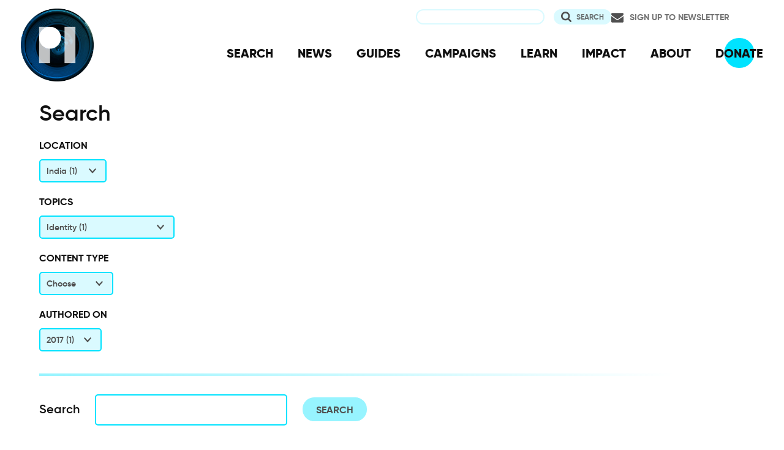

--- FILE ---
content_type: text/html; charset=UTF-8
request_url: https://www.privacyinternational.org/search?keywords=&f%5B0%5D=authored_on%3A2017&f%5B1%5D=learn_more%3AFintech&f%5B2%5D=learn_more%3AIdentity&f%5B3%5D=location%3AIndia
body_size: 6998
content:
<!DOCTYPE html>
<html lang="en" dir="ltr" prefix="og: https://ogp.me/ns#">
  <head>
    <meta charset="utf-8" />
<link rel="canonical" href="http://www.privacyinternational.org/search" />
<link rel="image_src" href="/sites/default/files/fav/apple-icon-180x180.png" />
<meta name="rights" content="Creative Commons ShareAlike Version 4" />
<link rel="icon" href="/sites/default/files/fav/favicon.ico" />
<link rel="icon" sizes="16x16" href="/sites/default/files/fav/favicon-16x16.png" />
<link rel="icon" sizes="32x32" href="/sites/default/files/fav/favicon-32x32.png" />
<link rel="icon" sizes="96x96" href="/sites/default/files/fav/favicon-96x96.png" />
<link rel="icon" sizes="192x192" href="/sites/default/files/fav/android-icon-192x192.png" />
<link rel="apple-touch-icon" href="/sites/default/files/fav/apple-icon-60x60.png" />
<link rel="apple-touch-icon" sizes="72x72" href="/sites/default/files/fav/apple-icon-72x72.png" />
<link rel="apple-touch-icon" sizes="76x76" href="/sites/default/files/fav/apple-icon-76x76.png" />
<link rel="apple-touch-icon" sizes="114x114" href="/sites/default/files/fav/apple-icon-114x114.png" />
<link rel="apple-touch-icon" sizes="120x120" href="/sites/default/files/fav/apple-icon-120x120.png" />
<link rel="apple-touch-icon" sizes="144x144" href="/sites/default/files/fav/apple-icon-144x144.png" />
<link rel="apple-touch-icon" sizes="152x152" href="/sites/default/files/fav/apple-icon-152x152.png" />
<link rel="apple-touch-icon" sizes="180x180" href="/sites/default/files/fav/apple-icon-180x180.png" />
<link rel="apple-touch-icon-precomposed" href="/sites/default/files/fav/apple-icon-57x57.png" />
<link rel="apple-touch-icon-precomposed" sizes="72x72" href="/sites/default/files/fav/apple-icon-72x72.png" />
<link rel="apple-touch-icon-precomposed" sizes="76x76" href="/sites/default/files/fav/apple-icon-76x76.png" />
<link rel="apple-touch-icon-precomposed" sizes="114x114" href="/sites/default/files/fav/apple-icon-114x114.png" />
<link rel="apple-touch-icon-precomposed" sizes="120x120" href="/sites/default/files/fav/apple-icon-120x120.png" />
<link rel="apple-touch-icon-precomposed" sizes="144x144" href="/sites/default/files/fav/apple-icon-114x114.png" />
<link rel="apple-touch-icon-precomposed" sizes="152x152" href="/sites/default/files/fav/apple-icon-152x152.png" />
<link rel="apple-touch-icon-precomposed" sizes="180x180" href="/sites/default/files/fav/apple-icon-180x180.png" />
<meta name="twitter:site:id" content="20982910" />
<meta name="twitter:creator:id" content="20982910" />
<meta name="Generator" content="Drupal 10 (https://www.drupal.org)" />
<meta name="MobileOptimized" content="width" />
<meta name="HandheldFriendly" content="true" />
<meta name="viewport" content="width=device-width, initial-scale=1.0" />

    <title>Privacy International | Search</title>
    <link rel="stylesheet" media="all" href="/libraries/drupal-superfish/css/superfish.css?t98463" />
<link rel="stylesheet" media="all" href="/themes/contrib/stable/css/system/components/align.module.css?t98463" />
<link rel="stylesheet" media="all" href="/themes/contrib/stable/css/system/components/fieldgroup.module.css?t98463" />
<link rel="stylesheet" media="all" href="/themes/contrib/stable/css/system/components/container-inline.module.css?t98463" />
<link rel="stylesheet" media="all" href="/themes/contrib/stable/css/system/components/clearfix.module.css?t98463" />
<link rel="stylesheet" media="all" href="/themes/contrib/stable/css/system/components/details.module.css?t98463" />
<link rel="stylesheet" media="all" href="/themes/contrib/stable/css/system/components/hidden.module.css?t98463" />
<link rel="stylesheet" media="all" href="/themes/contrib/stable/css/system/components/item-list.module.css?t98463" />
<link rel="stylesheet" media="all" href="/themes/contrib/stable/css/system/components/js.module.css?t98463" />
<link rel="stylesheet" media="all" href="/themes/contrib/stable/css/system/components/nowrap.module.css?t98463" />
<link rel="stylesheet" media="all" href="/themes/contrib/stable/css/system/components/position-container.module.css?t98463" />
<link rel="stylesheet" media="all" href="/themes/contrib/stable/css/system/components/reset-appearance.module.css?t98463" />
<link rel="stylesheet" media="all" href="/themes/contrib/stable/css/system/components/resize.module.css?t98463" />
<link rel="stylesheet" media="all" href="/themes/contrib/stable/css/system/components/system-status-counter.css?t98463" />
<link rel="stylesheet" media="all" href="/themes/contrib/stable/css/system/components/system-status-report-counters.css?t98463" />
<link rel="stylesheet" media="all" href="/themes/contrib/stable/css/system/components/system-status-report-general-info.css?t98463" />
<link rel="stylesheet" media="all" href="/themes/contrib/stable/css/system/components/tablesort.module.css?t98463" />
<link rel="stylesheet" media="all" href="/themes/contrib/stable/css/views/views.module.css?t98463" />
<link rel="stylesheet" media="all" href="/modules/contrib/better_exposed_filters/css/better_exposed_filters.css?t98463" />
<link rel="stylesheet" media="all" href="/modules/contrib/facets/css/general.css?t98463" />
<link rel="stylesheet" media="all" href="/themes/contrib/stable/css/core/assets/vendor/normalize-css/normalize.css?t98463" />
<link rel="stylesheet" media="all" href="/themes/contrib/stable/css/core/normalize-fixes.css?t98463" />
<link rel="stylesheet" media="all" href="/themes/contrib/classy/css/components/action-links.css?t98463" />
<link rel="stylesheet" media="all" href="/themes/contrib/classy/css/components/breadcrumb.css?t98463" />
<link rel="stylesheet" media="all" href="/themes/contrib/classy/css/components/button.css?t98463" />
<link rel="stylesheet" media="all" href="/themes/contrib/classy/css/components/collapse-processed.css?t98463" />
<link rel="stylesheet" media="all" href="/themes/contrib/classy/css/components/container-inline.css?t98463" />
<link rel="stylesheet" media="all" href="/themes/contrib/classy/css/components/details.css?t98463" />
<link rel="stylesheet" media="all" href="/themes/contrib/classy/css/components/exposed-filters.css?t98463" />
<link rel="stylesheet" media="all" href="/themes/contrib/classy/css/components/field.css?t98463" />
<link rel="stylesheet" media="all" href="/themes/contrib/classy/css/components/form.css?t98463" />
<link rel="stylesheet" media="all" href="/themes/contrib/classy/css/components/icons.css?t98463" />
<link rel="stylesheet" media="all" href="/themes/contrib/classy/css/components/inline-form.css?t98463" />
<link rel="stylesheet" media="all" href="/themes/contrib/classy/css/components/item-list.css?t98463" />
<link rel="stylesheet" media="all" href="/themes/contrib/classy/css/components/link.css?t98463" />
<link rel="stylesheet" media="all" href="/themes/contrib/classy/css/components/links.css?t98463" />
<link rel="stylesheet" media="all" href="/themes/contrib/classy/css/components/menu.css?t98463" />
<link rel="stylesheet" media="all" href="/themes/contrib/classy/css/components/more-link.css?t98463" />
<link rel="stylesheet" media="all" href="/themes/contrib/classy/css/components/pager.css?t98463" />
<link rel="stylesheet" media="all" href="/themes/contrib/classy/css/components/tabledrag.css?t98463" />
<link rel="stylesheet" media="all" href="/themes/contrib/classy/css/components/tableselect.css?t98463" />
<link rel="stylesheet" media="all" href="/themes/contrib/classy/css/components/tablesort.css?t98463" />
<link rel="stylesheet" media="all" href="/themes/contrib/classy/css/components/tabs.css?t98463" />
<link rel="stylesheet" media="all" href="/themes/contrib/classy/css/components/textarea.css?t98463" />
<link rel="stylesheet" media="all" href="/themes/contrib/classy/css/components/ui-dialog.css?t98463" />
<link rel="stylesheet" media="all" href="/themes/contrib/classy/css/components/messages.css?t98463" />
<link rel="stylesheet" media="all" href="/themes/custom/privacy_international_2020/css/styles.css?t98463" />

    
  </head>
  <body class="path-search">
        <a href="#main-content" class="visually-hidden focusable skip-link">
      Skip to main content
    </a>
    
      <div class="dialog-off-canvas-main-canvas" data-off-canvas-main-canvas>
    <div class="layout-container">
  <a id="top"></a>

  <header role="banner">
      <div class="region region-branding">
    <div id="block-privacy-international-2020-site-branding" class="block block-system block-system-branding-block">
  
    
        <a href="/" rel="home" class="site-logo">
      <img src="#" alt="Home" class="random-logo" />

      <noscript>
        <img src="themes/custom/privacy_international_2020/images/logos/logo-1.png" alt="Home" />
      </noscript>
    </a>
  </div>

  </div>

      <div class="region region-header">
    <div id="block-newsletterlink-2" class="block block-block-content block-block-content5084d3cd-be5b-4f28-9432-55f7f74c4805">
  
    
      
            <div class="clearfix text-formatted field field--name-body field--type-text-with-summary field--label-hidden field__item"><p><a href="https://action.privacyinternational.org/user/register">Sign up to Newsletter</a></p></div>
      
  </div>
<div class="views-exposed-form bef-exposed-form block block-views-exposed-filter-blocks block-views-exposed-filter-blocks-block" data-drupal-selector="views-exposed-form-privacyinternationalweb-index-search-page-1" id="block-privacy-international-2020-viewsexposedfilterblock">
  
    
      <form action="/search" method="get" id="views-exposed-form-privacyinternationalweb-index-search-page-1" accept-charset="UTF-8">
  <div class="form--inline clearfix">
  <div class="js-form-item form-item js-form-type-textfield form-type-textfield js-form-item-keywords form-item-keywords">
      <label for="edit-keywords--2">Search</label>
        <input data-drupal-selector="edit-keywords" type="text" id="edit-keywords--2" name="keywords" value="" size="30" maxlength="128" class="form-text" />

        </div>
<div data-drupal-selector="edit-actions" class="form-actions js-form-wrapper form-wrapper" id="edit-actions--2"><input data-drupal-selector="edit-submit-privacyinternationalweb-index-search-2" type="submit" id="edit-submit-privacyinternationalweb-index-search--2" value="Search" class="button js-form-submit form-submit" />
</div>

</div>

</form>

  </div>
<div id="block-mainnavigation" class="block block-superfish block-superfishmain">
  
    
      
<ul id="superfish-main" class="menu sf-menu sf-main sf-horizontal sf-style-none" role="menu" aria-label="Menu">
  

  
  <li id="main-menu-link-content46d94688-1876-4055-a46c-fd3ac68bc004" class="sf-depth-1 sf-no-children sf-first" role="none">
    
          <a href="/advanced-search" class="sf-depth-1" role="menuitem">SEARCH</a>
    
    
    
    
      </li>


  
  <li id="main-menu-link-content530832b5-3034-4876-91d9-05ae3788343d" class="sf-depth-1 sf-no-children" role="none">
    
          <a href="/news" class="sf-depth-1" role="menuitem">NEWS</a>
    
    
    
    
      </li>


  
  <li id="main-menu-link-contentc46ee1e8-22eb-4841-a215-c41b012272ac" class="sf-depth-1 sf-no-children" role="none">
    
          <a href="/guides" class="sf-depth-1" role="menuitem">GUIDES</a>
    
    
    
    
      </li>


  
  <li id="main-menu-link-contentd3f174fd-e7b4-4776-8076-92851a44bcd0" class="sf-depth-1 sf-no-children" role="none">
    
          <a href="/campaigns" class="sf-depth-1" role="menuitem">CAMPAIGNS</a>
    
    
    
    
      </li>


  
  <li id="main-menu-link-contentf06060a5-83c4-482a-9393-ec9187b5b18f" class="sf-depth-1 sf-no-children" role="none">
    
          <a href="/learn" class="sf-depth-1" role="menuitem">LEARN</a>
    
    
    
    
      </li>


  
  <li id="main-menu-link-content3e6a0723-2eee-4e3e-a93d-86f9ba3f4f7d" class="sf-depth-1 sf-no-children" role="none">
    
          <a href="/impact" class="sf-depth-1" role="menuitem">IMPACT</a>
    
    
    
    
      </li>


  
  <li id="main-menu-link-contentc4b3d233-8bfe-43c1-b039-b9cfb1b93ead" class="sf-depth-1 sf-no-children" role="none">
    
          <a href="/about" class="sf-depth-1" role="menuitem">ABOUT</a>
    
    
    
    
      </li>


  
  <li id="main-menu-link-content5cba7e89-68b8-4354-a0a3-ff0aaa81c78e" class="sf-depth-1 sf-no-children" role="none">
    
          <a href="https://action.privacyinternational.org/civicrm/contribute/transact?reset=1&amp;id=1" class="sf-depth-1 sf-external" role="menuitem">DONATE</a>
    
    
    
    
      </li>


</ul>

  </div>

  </div>

  </header>

  
        <div class="region region-highlighted">
    <div data-drupal-messages-fallback class="hidden"></div>

  </div>

  
  <main>
            <div class="region region-content-top">
    <div id="block-privacy-international-2020-page-title" class="block block-core block-page-title-block">
  
    
      
  <h1 class="page-title">Search</h1>


  </div>

  </div>

    
    <a id="main-content" tabindex="-1"></a>
          <aside class="layout-sidebar-left" role="complementary">
          <div class="region region-sidebar-left">
    <div class="facet-active block-facet--dropdown block block-facets block-facet-blocklocation" id="block-privacy-international-2020-location">
  
      <h2>Location</h2>
    
      <div class="facets-widget-dropdown">
      <ul data-drupal-facet-filter-key="f" data-drupal-facet-id="location" data-drupal-facet-alias="location" class="facet-active js-facets-dropdown-links item-list__dropdown"><li class="facet-item"><a href="/search?keywords=&amp;f%5B0%5D=authored_on%3A2017&amp;f%5B1%5D=learn_more%3AFintech&amp;f%5B2%5D=learn_more%3AIdentity&amp;f%5B3%5D=location%3AKenya" rel="nofollow" data-drupal-facet-item-id="location-kenya" data-drupal-facet-item-value="Kenya" data-drupal-facet-item-count="1" data-drupal-facet-filter-value="location:Kenya" data-drupal-facet-single-selection-group="location" data-drupal-facet-widget-element-class="facets-dropdown"><span class="facet-item__value">Kenya</span>
  <span class="facet-item__count">(1)</span>
</a></li><li class="facet-item"><a href="/search?keywords=&amp;f%5B0%5D=authored_on%3A2017&amp;f%5B1%5D=learn_more%3AFintech&amp;f%5B2%5D=learn_more%3AIdentity" rel="nofollow" class="is-active" data-drupal-facet-item-id="location-india" data-drupal-facet-item-value="India" data-drupal-facet-item-count="1" data-drupal-facet-filter-value="location:India" data-drupal-facet-single-selection-group="location" data-drupal-facet-widget-element-class="facets-dropdown">  <span class="facet-item__status js-facet-deactivate">(-)</span>
<span class="facet-item__value">India</span>
  <span class="facet-item__count">(1)</span>
</a></li></ul>
  <label id="facet_location_label">Facet Location</label></div>

  </div>
<div class="facet-active block-facet--dropdown block block-facets block-facet-blocklearn-more" id="block-privacy-international-2020-learnmore">
  
      <h2>Topics</h2>
    
      <div class="facets-widget-dropdown">
      <ul data-drupal-facet-filter-key="f" data-drupal-facet-id="learn_more" data-drupal-facet-alias="learn_more" class="facet-active js-facets-dropdown-links item-list__dropdown"><li class="facet-item"><a href="/search?keywords=&amp;f%5B0%5D=authored_on%3A2017&amp;f%5B1%5D=learn_more%3AData%20Exploitation&amp;f%5B2%5D=learn_more%3AFintech&amp;f%5B3%5D=learn_more%3AIdentity&amp;f%5B4%5D=location%3AIndia" rel="nofollow" data-drupal-facet-item-id="learn-more-data-exploitation" data-drupal-facet-item-value="Data Exploitation" data-drupal-facet-item-count="1" data-drupal-facet-filter-value="learn_more:Data Exploitation" data-drupal-facet-widget-element-class="facets-dropdown"><span class="facet-item__value">Data Exploitation</span>
  <span class="facet-item__count">(1)</span>
</a></li><li class="facet-item"><a href="/search?keywords=&amp;f%5B0%5D=authored_on%3A2017&amp;f%5B1%5D=learn_more%3AData%20Intensive%20Systems&amp;f%5B2%5D=learn_more%3AFintech&amp;f%5B3%5D=learn_more%3AIdentity&amp;f%5B4%5D=location%3AIndia" rel="nofollow" data-drupal-facet-item-id="learn-more-data-intensive-systems" data-drupal-facet-item-value="Data Intensive Systems" data-drupal-facet-item-count="1" data-drupal-facet-filter-value="learn_more:Data Intensive Systems" data-drupal-facet-widget-element-class="facets-dropdown"><span class="facet-item__value">Data Intensive Systems</span>
  <span class="facet-item__count">(1)</span>
</a></li><li class="facet-item"><a href="/search?keywords=&amp;f%5B0%5D=authored_on%3A2017&amp;f%5B1%5D=learn_more%3AData%20Protection&amp;f%5B2%5D=learn_more%3AFintech&amp;f%5B3%5D=learn_more%3AIdentity&amp;f%5B4%5D=location%3AIndia" rel="nofollow" data-drupal-facet-item-id="learn-more-data-protection" data-drupal-facet-item-value="Data Protection" data-drupal-facet-item-count="1" data-drupal-facet-filter-value="learn_more:Data Protection" data-drupal-facet-widget-element-class="facets-dropdown"><span class="facet-item__value">Data Protection</span>
  <span class="facet-item__count">(1)</span>
</a></li><li class="facet-item"><a href="/search?keywords=&amp;f%5B0%5D=authored_on%3A2017&amp;f%5B1%5D=learn_more%3AFinancial%20Privacy&amp;f%5B2%5D=learn_more%3AFintech&amp;f%5B3%5D=learn_more%3AIdentity&amp;f%5B4%5D=location%3AIndia" rel="nofollow" data-drupal-facet-item-id="learn-more-financial-privacy" data-drupal-facet-item-value="Financial Privacy" data-drupal-facet-item-count="1" data-drupal-facet-filter-value="learn_more:Financial Privacy" data-drupal-facet-widget-element-class="facets-dropdown"><span class="facet-item__value">Financial Privacy</span>
  <span class="facet-item__count">(1)</span>
</a></li><li class="facet-item"><a href="/search?keywords=&amp;f%5B0%5D=authored_on%3A2017&amp;f%5B1%5D=learn_more%3AFintech&amp;f%5B2%5D=learn_more%3AIdentity&amp;f%5B3%5D=learn_more%3AMetadata&amp;f%5B4%5D=location%3AIndia" rel="nofollow" data-drupal-facet-item-id="learn-more-metadata" data-drupal-facet-item-value="Metadata" data-drupal-facet-item-count="1" data-drupal-facet-filter-value="learn_more:Metadata" data-drupal-facet-widget-element-class="facets-dropdown"><span class="facet-item__value">Metadata</span>
  <span class="facet-item__count">(1)</span>
</a></li><li class="facet-item"><a href="/search?keywords=&amp;f%5B0%5D=authored_on%3A2017&amp;f%5B1%5D=learn_more%3AFintech&amp;f%5B2%5D=learn_more%3AIdentity&amp;f%5B3%5D=learn_more%3ANew%20forms%20of%20identity&amp;f%5B4%5D=location%3AIndia" rel="nofollow" data-drupal-facet-item-id="learn-more-new-forms-of-identity" data-drupal-facet-item-value="New forms of identity" data-drupal-facet-item-count="1" data-drupal-facet-filter-value="learn_more:New forms of identity" data-drupal-facet-widget-element-class="facets-dropdown"><span class="facet-item__value">New forms of identity</span>
  <span class="facet-item__count">(1)</span>
</a></li><li class="facet-item"><a href="/search?keywords=&amp;f%5B0%5D=authored_on%3A2017&amp;f%5B1%5D=learn_more%3AFintech&amp;f%5B2%5D=learn_more%3AIdentity&amp;f%5B3%5D=learn_more%3APoverty&amp;f%5B4%5D=location%3AIndia" rel="nofollow" data-drupal-facet-item-id="learn-more-poverty" data-drupal-facet-item-value="Poverty" data-drupal-facet-item-count="1" data-drupal-facet-filter-value="learn_more:Poverty" data-drupal-facet-widget-element-class="facets-dropdown"><span class="facet-item__value">Poverty</span>
  <span class="facet-item__count">(1)</span>
</a></li><li class="facet-item"><a href="/search?keywords=&amp;f%5B0%5D=authored_on%3A2017&amp;f%5B1%5D=learn_more%3AIdentity&amp;f%5B2%5D=location%3AIndia" rel="nofollow" class="is-active" data-drupal-facet-item-id="learn-more-fintech" data-drupal-facet-item-value="Fintech" data-drupal-facet-item-count="1" data-drupal-facet-filter-value="learn_more:Fintech" data-drupal-facet-widget-element-class="facets-dropdown">  <span class="facet-item__status js-facet-deactivate">(-)</span>
<span class="facet-item__value">Fintech</span>
  <span class="facet-item__count">(1)</span>
</a></li><li class="facet-item"><a href="/search?keywords=&amp;f%5B0%5D=authored_on%3A2017&amp;f%5B1%5D=learn_more%3AFintech&amp;f%5B2%5D=location%3AIndia" rel="nofollow" class="is-active" data-drupal-facet-item-id="learn-more-identity" data-drupal-facet-item-value="Identity" data-drupal-facet-item-count="1" data-drupal-facet-filter-value="learn_more:Identity" data-drupal-facet-widget-element-class="facets-dropdown">  <span class="facet-item__status js-facet-deactivate">(-)</span>
<span class="facet-item__value">Identity</span>
  <span class="facet-item__count">(1)</span>
</a></li></ul>
  <label id="facet_learn_more_label">Facet Learn more</label></div>

  </div>
<div class="facet-inactive block-facet--dropdown block block-facets block-facet-blockcontent-type-term" id="block-contenttype">
  
      <h2>Content type</h2>
    
      <div class="facets-widget-dropdown">
      <ul data-drupal-facet-filter-key="f" data-drupal-facet-id="content_type_term" data-drupal-facet-alias="content_type_term" class="facet-inactive js-facets-dropdown-links item-list__dropdown"><li class="facet-item"><a href="/search?keywords=&amp;f%5B0%5D=authored_on%3A2017&amp;f%5B1%5D=content_type_term%3AReports&amp;f%5B2%5D=learn_more%3AFintech&amp;f%5B3%5D=learn_more%3AIdentity&amp;f%5B4%5D=location%3AIndia" rel="nofollow" data-drupal-facet-item-id="content-type-term-reports" data-drupal-facet-item-value="Reports" data-drupal-facet-item-count="1" data-drupal-facet-filter-value="content_type_term:Reports" data-drupal-facet-single-selection-group="content-type-term" data-drupal-facet-widget-element-class="facets-dropdown"><span class="facet-item__value">Reports</span>
  <span class="facet-item__count">(1)</span>
</a></li></ul>
  <label id="facet_content_type_term_label">Facet Content type</label></div>

  </div>
<div class="facet-active block-facet--dropdown block block-facets block-facet-blockauthored-on" id="block-authoredon-2">
  
      <h2>Authored on</h2>
    
      <div class="facets-widget-dropdown">
      <ul data-drupal-facet-filter-key="f" data-drupal-facet-id="authored_on" data-drupal-facet-alias="authored_on" class="facet-active js-facets-dropdown-links item-list__dropdown"><li class="facet-item"><a href="/search?keywords=&amp;f%5B0%5D=learn_more%3AFintech&amp;f%5B1%5D=learn_more%3AIdentity&amp;f%5B2%5D=location%3AIndia" rel="nofollow" class="is-active" data-drupal-facet-item-id="authored-on-2017" data-drupal-facet-item-value="2017" data-drupal-facet-item-count="1" data-drupal-facet-filter-value="authored_on:2017" data-drupal-facet-single-selection-group="authored-on" data-drupal-facet-widget-element-class="facets-dropdown">  <span class="facet-item__status js-facet-deactivate">(-)</span>
<span class="facet-item__value">2017</span>
  <span class="facet-item__count">(1)</span>
</a></li></ul>
  <label id="facet_authored_on_label">Facet Authored on</label></div>

  </div>

  </div>

      </aside>
    
    <div class="layout-content">
        <div class="region region-content">
    <div id="block-privacy-international-2020-content" class="block block-system block-system-main-block">
  
    
      <div class="views-element-container"><div class="view-search-api view view-privacyinternationalweb-index-search view-id-privacyinternationalweb_index_search view-display-id-page_1 js-view-dom-id-b4a1428251af8f0061e9a3fe009350974904532fa8f2f942c2af876f9bce8cc9">
  
    
        <div class="view-filters">
      <form class="views-exposed-form bef-exposed-form" data-drupal-selector="views-exposed-form-privacyinternationalweb-index-search-page-1" action="/search" method="get" id="views-exposed-form-privacyinternationalweb-index-search-page-1" accept-charset="UTF-8">
  <div class="form--inline clearfix">
  <div class="js-form-item form-item js-form-type-textfield form-type-textfield js-form-item-keywords form-item-keywords">
      <label for="edit-keywords">Search</label>
        <input data-drupal-selector="edit-keywords" type="text" id="edit-keywords" name="keywords" value="" size="30" maxlength="128" class="form-text" />

        </div>
<div data-drupal-selector="edit-actions" class="form-actions js-form-wrapper form-wrapper" id="edit-actions"><input data-drupal-selector="edit-submit-privacyinternationalweb-index-search" type="submit" id="edit-submit-privacyinternationalweb-index-search" value="Search" class="button js-form-submit form-submit" />
</div>

</div>

</form>

    </div>
    
      <div class="view-content">
          <div class="views-row"><div class="views-field views-field-field-list-image"><span class="field-content">  <a href="/report/998/fintech-privacy-and-identity-new-data-intensive-financial-sector" hreflang="en"><img loading="lazy" src="/sites/default/files/flysystem/styles/teaser_small_x1/local-default/2018-02/Fintech%20report%20%28dragged%29_1.png.webp?itok=Yav-c3bK" width="333" height="187" alt="Fintech: Privacy and Identity in the New Data-Intensive Financial Sector" class="image-style-teaser-small-x1" />

</a>
</span></div><div class="views-field views-field-field-media"><span class="field-content"></span></div><div class="views-field views-field-type"><span class="views-label views-label-type">Content type: </span><span class="field-content">Report</span></div><div class="views-field views-field-title"><h2 class="field-content"><a href="/report/998/fintech-privacy-and-identity-new-data-intensive-financial-sector" hreflang="en">Fintech: Privacy and Identity In the New Data-Intensive Financial Sector</a></h2></div><div class="views-field views-field-created"><span class="field-content"><div><time datetime="2017-12-01T13:58:07+00:00" class="datetime">1st December 2017</time>
</div></span></div><div class="views-field views-field-views-conditional-field"><span class="field-content">Financial services are changing, with technology being a key driver. It is affecting the nature of financial services, from credit and lending through to insurance, and even the future of money itself.

The field of fintech is where the attention and investment is flowing. Within it, new sources of data are being used by existing institutions and new entrants. They are using new forms of data analysis.

These changes are significant to this sector and the lives of people it serves. &nbsp;This…</span></div></div>

    </div>
  
      
          </div>
</div>

  </div>

  </div>

    </div>
      </main>

        <div class="region region-content-bottom">
    <nav role="navigation" aria-labelledby="block-privacy-international-2020-publicengagement-menu" id="block-privacy-international-2020-publicengagement" class="block block-menu navigation menu--public-engagement-">
      
  <h2 id="block-privacy-international-2020-publicengagement-menu">Get Involved</h2>
  

        
                <ul class="menu menu--level-1">
                    <li class="menu-item">
        <a href="https://action.privacyinternational.org" title="Act with US">Act with Us</a>
              </li>
                <li class="menu-item">
        <a href="https://action.privacyinternational.org/civicrm/contribute/transact?reset=1&amp;id=1" title="We need your support, donate now">Donate</a>
              </li>
                <li class="menu-item">
        <a href="https://action.privacyinternational.org" title="Join">Join</a>
              </li>
        </ul>
  


  </nav>

  </div>

  
  <footer role="contentinfo">
    <div class="footer-wrapper">
      <div class="back-to-top">
        <a href="#top" title="Back to top">
          <img src="/themes/custom/privacy_international_2020/images/arrow-up-white.svg" alt="Back to top button" />
        </a>
      </div>

                <div class="region region-footer-left">
    <div id="block-newslettertemp" class="block block-block-content block-block-content146072cf-2f3a-45a1-bc65-57eb698389a3">
  
      <h2>Newsletter</h2>
    
      
            <div class="clearfix text-formatted field field--name-body field--type-text-with-summary field--label-hidden field__item"><p><a href="https://action.privacyinternational.org/user/register">Click here to sign-up to our mailing-list!</a></p>

<p><span style="display:none"><a href="https://mastodon.xyz/@privacyint" rel="me">Mastodon</a></span></p>
</div>
      
  </div>

  </div>

      
      <div class="footer-links">
                    <div class="region region-footer-top">
    <nav role="navigation" aria-labelledby="block-socialmedia-menu" id="block-socialmedia" class="block block-menu navigation menu--social-media">
      
  <h2 id="block-socialmedia-menu">Follow Us</h2>
  

        
                <ul class="menu menu--level-1">
                    <li class="menu-item">
        <a href="https://facebook.com/PrivacyInternational/" class="social social-facebook">Facebook</a>
              </li>
                <li class="menu-item">
        <a href="https://www.instagram.com/privacyinternational/" class="social social-instagram">Instagram</a>
              </li>
                <li class="menu-item">
        <a href="https://mastodon.xyz/@privacyint" rel="me" class="social social-mastodon">Mastodon</a>
              </li>
                <li class="menu-item">
        <a href="/rss.xml" class="social social-rss" data-drupal-link-system-path="rss.xml">RSS</a>
              </li>
                <li class="menu-item">
        <a href="https://twitter.com/privacyint" class="social social-twitter" title="Twitter">Twitter</a>
              </li>
                <li class="menu-item">
        <a href="https://www.youtube.com/channel/UCwyKZWhsD2YFg8huOaO3IOg" class="social social-youtube">Youtube</a>
              </li>
        </ul>
  


  </nav>
<nav role="navigation" aria-labelledby="block-privacy-international-2020-main-navigation-menu" id="block-privacy-international-2020-main-navigation" class="block block-menu navigation menu--main">
      
  <h2 id="block-privacy-international-2020-main-navigation-menu">Navigation</h2>
  

        
                <ul class="menu menu--level-1">
                    <li class="menu-item">
        <a href="/advanced-search" data-drupal-link-system-path="advanced-search">SEARCH</a>
              </li>
                <li class="menu-item">
        <a href="/news" data-drupal-link-system-path="news">NEWS</a>
              </li>
                <li class="menu-item">
        <a href="/guides" data-drupal-link-system-path="guides">GUIDES</a>
              </li>
                <li class="menu-item">
        <a href="/campaigns" data-drupal-link-system-path="campaigns">CAMPAIGNS</a>
              </li>
                <li class="menu-item">
        <a href="/learn" data-drupal-link-system-path="learn">LEARN</a>
              </li>
                <li class="menu-item">
        <a href="/impact" data-drupal-link-system-path="impact">IMPACT</a>
              </li>
                <li class="menu-item">
        <a href="/about" data-drupal-link-system-path="about">ABOUT</a>
              </li>
                <li class="menu-item">
        <a href="https://action.privacyinternational.org/civicrm/contribute/transact?reset=1&amp;id=1">DONATE</a>
              </li>
        </ul>
  


  </nav>

  </div>

        
                    <div class="region region-footer">
    <nav role="navigation" aria-labelledby="block-privacy-international-2020-footer-menu" id="block-privacy-international-2020-footer" class="block block-menu navigation menu--footer">
      
  <h2 id="block-privacy-international-2020-footer-menu">How We Fight</h2>
  

        
                <ul class="menu menu--level-1">
                    <li class="menu-item">
        <a href="/movement" title="Our Global Reach" data-drupal-link-system-path="taxonomy/term/727">Our Global Reach</a>
              </li>
                <li class="menu-item">
        <a href="/advocacy" data-drupal-link-system-path="taxonomy/term/728">Advocacy and Litigation</a>
              </li>
                <li class="menu-item">
        <a href="/reveal" data-drupal-link-system-path="taxonomy/term/726">Research</a>
              </li>
                <li class="menu-item">
        <a href="/legal-action" data-drupal-link-system-path="taxonomy/term/770">Legal Action</a>
              </li>
                <li class="menu-item">
        <a href="/demand" data-drupal-link-system-path="demand">Our Demands</a>
              </li>
        </ul>
  


  </nav>
<nav role="navigation" aria-labelledby="block-privacy-international-2020-about-menu" id="block-privacy-international-2020-about" class="block block-menu navigation menu--about">
      
  <h2 id="block-privacy-international-2020-about-menu">About</h2>
  

        
                <ul class="menu menu--level-1">
                    <li class="menu-item">
        <a href="/impact" data-drupal-link-system-path="impact">Our Impact</a>
              </li>
                <li class="menu-item">
        <a href="/about/governance" data-drupal-link-system-path="taxonomy/term/762">Governance</a>
              </li>
                <li class="menu-item">
        <a href="/about/people" data-drupal-link-system-path="taxonomy/term/763">People</a>
              </li>
                <li class="menu-item">
        <a href="/about/opportunities" data-drupal-link-system-path="taxonomy/term/764">Opportunities</a>
              </li>
                <li class="menu-item">
        <a href="/about/financials" data-drupal-link-system-path="taxonomy/term/765">Financial</a>
              </li>
                <li class="menu-item">
        <a href="https://status.privacyinternational.org" title="Downtime monitor for PI Services">Service Status</a>
              </li>
        </ul>
  


  </nav>
<nav role="navigation" aria-labelledby="block-privacy-international-2020-privacy-menu" id="block-privacy-international-2020-privacy" class="block block-menu navigation menu--privacy">
      
  <h2 id="block-privacy-international-2020-privacy-menu">Privacy</h2>
  

        
                <ul class="menu menu--level-1">
                    <li class="menu-item">
        <a href="/basic-page/618/how-we-use-and-protect-your-data" data-drupal-link-system-path="node/618">How We Use Your Data</a>
              </li>
                <li class="menu-item">
        <a href="/blog/989/our-history-security-and-what-we-do-now" data-drupal-link-system-path="node/989">How We Learned</a>
              </li>
                <li class="menu-item">
        <a href="/basic-page/618/how-we-use-and-protect-your-data#cookies" data-drupal-link-system-path="node/618">Why Cookies?!</a>
              </li>
        </ul>
  


  </nav>
<nav role="navigation" aria-labelledby="block-privacy-international-2020-resources-menu" id="block-privacy-international-2020-resources" class="block block-menu navigation menu--resources">
      
  <h2 id="block-privacy-international-2020-resources-menu">Resources</h2>
  

        
                <ul class="menu menu--level-1">
                    <li class="menu-item">
        <a href="/learning-resources/privacy-matters" data-drupal-link-system-path="taxonomy/term/772">Why Privacy Matters</a>
              </li>
                <li class="menu-item">
        <a href="/learn" data-drupal-link-system-path="learn">Learn about issues</a>
              </li>
                <li class="menu-item">
        <a href="/learning-resources/data-protection-guide" title="A guide for policy engagement on Data Protection" data-drupal-link-system-path="taxonomy/term/512">Learn about Data Protection</a>
              </li>
                <li class="menu-item">
        <a href="/examples" title="Index of media stories and reports about exploitation" data-drupal-link-system-path="examples">Browse Examples of Abuse</a>
              </li>
                <li class="menu-item">
        <a href="/learning-resources/technology-pill-podcast" title="The Technology Pill podcast" data-drupal-link-system-path="taxonomy/term/907">Listen to our podcast</a>
              </li>
        </ul>
  


  </nav>
<div id="block-privacy-international-2020-contactus" class="block block-block-content block-block-content97cb66ff-d5ca-427f-8e67-90ba8469b632">
  
      <h2>Contact Us</h2>
    
      
            <div class="clearfix text-formatted field field--name-body field--type-text-with-summary field--label-hidden field__item"><p>62 Britton Street,<br>
London,&nbsp;EC1M 5UY<br>
UK</p>

<p>Charity Registration No: 1147471</p>

<p><a href="/cdn-cgi/l/email-protection#4f262129200f3f3d26392e2c3626213b2a3d212e3b2620212e2361203d28">Click here to contact us.</a></p>

<p><a href="/cdn-cgi/l/email-protection#f78785928484b787859e8196948e9e998392859996839e9899969bd9988590">Click here for media and press enquiries.</a></p></div>
      
  </div>

  </div>

              </div>
    </div>
  </footer>

</div>
  </div>

    
    <script data-cfasync="false" src="/cdn-cgi/scripts/5c5dd728/cloudflare-static/email-decode.min.js"></script><script type="application/json" data-drupal-selector="drupal-settings-json">{"path":{"baseUrl":"\/","pathPrefix":"","currentPath":"search","currentPathIsAdmin":false,"isFront":false,"currentLanguage":"en","currentQuery":{"f":["authored_on:2017","learn_more:Fintech","learn_more:Identity","location:India"],"keywords":""}},"pluralDelimiter":"\u0003","suppressDeprecationErrors":true,"ajaxTrustedUrl":{"\/search":true},"superfish":{"superfish-main":{"id":"superfish-main","sf":{"animation":{"opacity":"show","height":"show"},"speed":"fast","autoArrows":false,"dropShadows":false},"plugins":{"smallscreen":{"cloneParent":0,"mode":"window_width"},"supposition":true,"supersubs":true}}},"facets":{"dropdown_widget":{"authored_on":{"facet-default-option-label":"Choose"},"content_type_term":{"facet-default-option-label":"Choose"},"learn_more":{"facet-default-option-label":"Choose"},"location":{"facet-default-option-label":"Choose"}}},"user":{"uid":0,"permissionsHash":"6ca569e324888680f269d06fd6b7a44afc4d9e5fc0805fa267aa58edb75eecc7"}}</script>
<script src="/core/assets/vendor/jquery/jquery.min.js?v=3.7.1"></script>
<script src="/core/assets/vendor/once/once.min.js?v=1.0.1"></script>
<script src="/core/misc/drupalSettingsLoader.js?v=10.5.3"></script>
<script src="/core/misc/drupal.js?v=10.5.3"></script>
<script src="/core/misc/drupal.init.js?v=10.5.3"></script>
<script src="/modules/contrib/better_exposed_filters/js/better_exposed_filters.js?t98463"></script>
<script src="/modules/contrib/facets/js/base-widget.js?v=10.5.3"></script>
<script src="/modules/contrib/facets/js/dropdown-widget.js?v=10.5.3"></script>
<script src="/themes/custom/privacy_international_2020/js_min/privacy-international-2020.javascript.min.js?v=1.x"></script>
<script src="/modules/contrib/superfish/js/superfish.js?v=2.0"></script>
<script src="/libraries/drupal-superfish/superfish.js?t98463"></script>
<script src="/libraries/drupal-superfish/jquery.hoverIntent.minified.js?t98463"></script>
<script src="/libraries/drupal-superfish/sfsmallscreen.js?t98463"></script>
<script src="/libraries/drupal-superfish/supersubs.js?t98463"></script>
<script src="/libraries/drupal-superfish/supposition.js?t98463"></script>

  <script defer data-api="/api/event" data-domain="privacyinternational.org" src="/js/script.js"></script><script>(function(){function c(){var b=a.contentDocument||a.contentWindow.document;if(b){var d=b.createElement('script');d.innerHTML="window.__CF$cv$params={r:'9c25cacd6c6b3524',t:'MTc2OTE1NTU5MQ=='};var a=document.createElement('script');a.src='/cdn-cgi/challenge-platform/scripts/jsd/main.js';document.getElementsByTagName('head')[0].appendChild(a);";b.getElementsByTagName('head')[0].appendChild(d)}}if(document.body){var a=document.createElement('iframe');a.height=1;a.width=1;a.style.position='absolute';a.style.top=0;a.style.left=0;a.style.border='none';a.style.visibility='hidden';document.body.appendChild(a);if('loading'!==document.readyState)c();else if(window.addEventListener)document.addEventListener('DOMContentLoaded',c);else{var e=document.onreadystatechange||function(){};document.onreadystatechange=function(b){e(b);'loading'!==document.readyState&&(document.onreadystatechange=e,c())}}}})();</script></body>
</html>


--- FILE ---
content_type: image/svg+xml
request_url: https://www.privacyinternational.org/themes/custom/privacy_international_2020/images/instagram.svg
body_size: -78
content:
<svg xmlns="http://www.w3.org/2000/svg" width="18" height="18" viewBox="0 0 18 18"><defs><style>.a{fill:#505050;}</style></defs><path class="a" d="M13.5-10.875A4.709,4.709,0,0,1,13.875-9,4.881,4.881,0,0,1,9-4.125,4.881,4.881,0,0,1,4.125-9,4.709,4.709,0,0,1,4.5-10.875H0v8.25A2.641,2.641,0,0,0,2.625,0h12.75A2.641,2.641,0,0,0,18-2.625v-8.25ZM9-5.625A3.374,3.374,0,0,0,12.375-9,3.388,3.388,0,0,0,9-12.375,3.374,3.374,0,0,0,5.625-9,3.361,3.361,0,0,0,9-5.625Zm9-9.75A2.641,2.641,0,0,0,15.375-18H2.625A2.641,2.641,0,0,0,0-15.375v3H5.479A4.927,4.927,0,0,1,9-13.875a4.927,4.927,0,0,1,3.521,1.5H18Z" transform="translate(0 18)"/></svg>